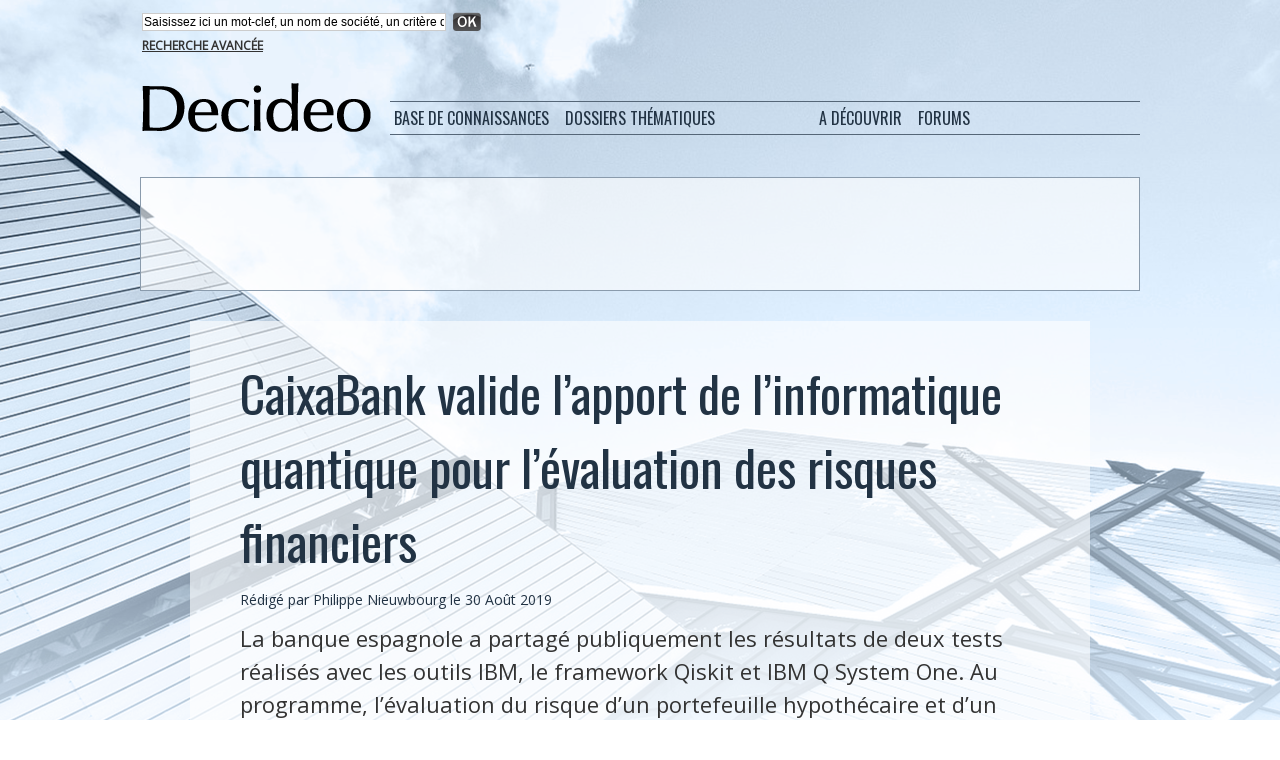

--- FILE ---
content_type: text/html; charset=UTF-8
request_url: https://www.decideo.fr/CaixaBank-valide-l-apport-de-l-informatique-quantique-pour-l-evaluation-des-risques-financiers_a11291.html
body_size: 11987
content:
<!DOCTYPE html PUBLIC "-//W3C//DTD XHTML 1.0 Strict//EN" "http://www.w3.org/TR/xhtml1/DTD/xhtml1-strict.dtd">
<html xmlns="http://www.w3.org/1999/xhtml" xmlns:og="http://ogp.me/ns#"  xml:lang="fr" lang="fr">
<head>
<title>CaixaBank valide l’apport de l’informatique quantique pour l’évaluation des risques financiers</title>
 
<meta http-equiv="Content-Type" content="text/html; Charset=UTF-8" />
<meta name="author" lang="fr" content="Philippe Nieuwbourg" />
<meta name="keywords" content="caixabank, ibm, informatique quantique" />
<meta name="description" content="La banque espagnole a partagé publiquement les résultats de deux tests réalisés avec les outils IBM, le framework Qiskit et IBM Q System One. Au programme, l’évaluation du risque d’un portefeuill..." />

<meta name="geo.position" content="59.4207564;24.8032465" />
<meta property="og:url" content="https://www.decideo.fr/CaixaBank-valide-l-apport-de-l-informatique-quantique-pour-l-evaluation-des-risques-financiers_a11291.html" />
<meta name="image" property="og:image" content="https://www.decideo.fr/photo/art/grande/36883296-32778681.jpg?v=1567180312" />
<meta property="og:type" content="article" />
<meta property="og:title" content="CaixaBank valide l’apport de l’informatique quantique pour l’évaluation des risques financiers" />
<meta property="og:description" content="La banque espagnole a partagé publiquement les résultats de deux tests réalisés avec les outils IBM, le framework Qiskit et IBM Q System One. Au programme, l’évaluation du risque d’un portefeuille hypothécaire et d’un portefeuille d’obligations du trésor. Résultats positifs obtenus ! Parmi les..." />
<meta property="og:site_name" content="Actualités : analyse de données, Business Intelligence, Data Science, Big Data" />
<meta property="twitter:card" content="summary_large_image" />
<meta property="twitter:image" content="https://www.decideo.fr/photo/art/grande/36883296-32778681.jpg?v=1567180312" />
<meta property="twitter:title" content="CaixaBank valide l’apport de l’informatique quantique pou..." />
<meta property="twitter:description" content="La banque espagnole a partagé publiquement les résultats de deux tests réalisés avec les outils IBM, le framework Qiskit et IBM Q System One. Au programme, l’évaluation du risque d’un portefeuill..." />
<link rel="stylesheet" href="/var/style/style_4.css?v=1726859516" type="text/css" />
<link rel="stylesheet" media="only screen and (max-width : 800px)" href="/var/style/style_1104.css?v=1531399713" type="text/css" />
<link rel="stylesheet" href="/assets/css/gbfonts.min.css?v=1724246908" type="text/css">
<meta id="viewport" name="viewport" content="width=device-width, initial-scale=1.0, maximum-scale=1.0" />
<link id="css-responsive" rel="stylesheet" href="/_public/css/responsive.min.css?v=1731587507" type="text/css" />
<link rel="stylesheet" media="only screen and (max-width : 800px)" href="/var/style/style_1104_responsive.css?v=1531399713" type="text/css" />
<link rel="stylesheet" href="/var/style/style.2713011.css?v=1551441617" type="text/css" />
<link rel="stylesheet" href="/var/style/style.2762775.css?v=1474813538" type="text/css" />
<link rel="stylesheet" href="/var/style/style.2713024.css?v=1474814071" type="text/css" />
<link rel="stylesheet" href="/var/style/style.2713009.css?v=1435664691" type="text/css" />
<link href="https://fonts.googleapis.com/css?family=Open+Sans|Oswald&display=swap" rel="stylesheet" type="text/css" />
<link rel="canonical" href="https://www.decideo.fr/CaixaBank-valide-l-apport-de-l-informatique-quantique-pour-l-evaluation-des-risques-financiers_a11291.html" />
<link rel="amphtml" href="https://www.decideo.fr/CaixaBank-valide-l-apport-de-l-informatique-quantique-pour-l-evaluation-des-risques-financiers_a11291.amp.html" />
<link rel="alternate" type="application/rss+xml" title="RSS" href="/xml/syndication.rss" />
<link rel="alternate" type="application/atom+xml" title="ATOM" href="/xml/atom.xml" />
<link rel="icon" href="/favicon.ico?v=1559076248" type="image/x-icon" />
<link rel="shortcut icon" href="/favicon.ico?v=1559076248" type="image/x-icon" />
 
<!-- Google file -->
<meta name="google-site-verification" content="SsRjVrbFEhT_lnkRmbNDg2-ccE1WjWuPc0oPpTmAeW4" />
 
<!-- Yahoo tags -->
<META name="y_key" content="6527a4cc290ae976" >
 
<!-- Msn tags -->
<meta name="msvalidate.01" content="4B25C2877BCD0A679BE12FA82C39C085" />
<script src="/_public/js/jquery-1.8.3.min.js?v=1731587507" type="text/javascript"></script>
<script src="/_public/js/form.js?v=1731587507" type="text/javascript"></script>
<script src="/_public/js/jquery.tools-1.2.7.min.js?v=1731587507" type="text/javascript"></script>
<script src="/_public/js/compress_jquery.ibox.js?v=1731587507" type="text/javascript"></script>
<script src="/_public/js/compress_fonctions.js?v=1731587507" type="text/javascript"></script>
<script type="text/javascript" src="//platform.linkedin.com/in.js">lang:fr_FR</script>
<script type="text/javascript">
/*<![CDATA[*//*---->*/
selected_page = ['article', ''];
selected_page = ['article', '36883296'];
var deploye14840679 = true;

function sfHover_14840679(id) {
	var func = 'hover';
	if ($('#css-responsive').length && parseInt($(window).width()) <= 800) { 
		func = 'click';
	}

	$('#' + id + ' li' + (func == 'click' ? ' > a' : '')).on(func, 
		function(e) { 
			var obj  = (func == 'click' ? $(this).parent('li') :  $(this));
			if (func == 'click') {
				$('#' + id + ' > li').each(function(index) { 
					if ($(this).attr('id') != obj.attr('id') && !$(this).find(obj).length) {
						$(this).find(' > ul:visible').each(function() { $(this).hide(); });
					}
				});
			}
			if(func == 'click' || e.type == 'mouseenter') { 
				if (obj.find('ul:first:hidden').length)	{
					sfHoverShow_14840679(obj); 
				} else if (func == 'click') {
					sfHoverHide_14840679(obj);
				}
				if (func == 'click' && obj.find('ul').length)	return false; 
			}
			else if (e.type == 'mouseleave') { sfHoverHide_14840679(obj); }
		}
	);
}
function sfHoverShow_14840679(obj) {
	obj.addClass('sfhover').css('z-index', 1000); obj.find('ul:first:hidden').each(function() { if ($(this).hasClass('lvl0')) $(this).show(); else $(this).show(); });
}
function sfHoverHide_14840679(obj) {
	obj.find('ul:visible').each(function() { if ($(this).hasClass('lvl0')) $(this).hide(); else $(this).hide();});
}

 var GBRedirectionMode = 'IF_FOUND';
/*--*//*]]>*/

</script>
 
<!-- Perso tags -->
<meta name="apple-itunes-app" content="app-id=493933640">

<script type="text/javascript">var GBMobileURL = 'https://m.decideo.fr';</script>
<script type="text/javascript" src="https://m.decideo.fr/assets/js/detectmobilebrowser.js"></script>

<script type='text/javascript'>
var googletag = googletag || {};
googletag.cmd = googletag.cmd || [];
(function() {
var gads = document.createElement('script');
gads.async = true;
gads.type = 'text/javascript';
var useSSL = 'https:' == document.location.protocol;
gads.src = (useSSL ? 'https:' : 'http:') + 
'//www.googletagservices.com/tag/js/gpt.js';
var node = document.getElementsByTagName('script')[0];
node.parentNode.insertBefore(gads, node);
})();
</script>

<script type='text/javascript'>
googletag.cmd.push(function() {
googletag.defineSlot('/19151462/Decideo_Blogs_Leaderboard', [468, 60], 'div-gpt-ad-1324496596352-0').addService(googletag.pubads());
googletag.defineSlot('/19151462/Decideo_leaderboard', [728, 90], 'div-gpt-ad-1324496596352-1').addService(googletag.pubads());
googletag.defineSlot('/19151462/Decideo_news_R1', [300, 250], 'div-gpt-ad-1324496596352-2').addService(googletag.pubads());
googletag.defineSlot('/19151462/Decideo_news_Sky1', [160, 600], 'div-gpt-ad-1324496596352-3').addService(googletag.pubads());
googletag.defineSlot('/19151462/Decideo_rectangle', [300, 250], 'div-gpt-ad-1324496596352-4').addService(googletag.pubads());
googletag.pubads().enableSingleRequest();
googletag.enableServices();
});
</script>

<meta property="fb:pages" content="233291353486441" />

<link rel="alternate" href="http://www.decideo.fr" hreflang="fr-fr" />
<link rel="alternate" href="http://www.decideo.fr" hreflang="fr-cg" />
<link rel="alternate" href="http://www.decideo.fr" hreflang="fr-cd" />
<link rel="alternate" href="http://www.decideo.fr" hreflang="fr-ca" />
<link rel="alternate" href="http://www.decideo.fr" hreflang="fr-mg" />
<link rel="alternate" href="http://www.decideo.fr" hreflang="fr-cm" />
<link rel="alternate" href="http://www.decideo.fr" hreflang="fr-ci" />
<link rel="alternate" href="http://www.decideo.fr" hreflang="fr-bf" />
<link rel="alternate" href="http://www.decideo.fr" hreflang="fr-ne" />
<link rel="alternate" href="http://www.decideo.fr" hreflang="fr-sn" />
<link rel="alternate" href="http://www.decideo.fr" hreflang="fr-ml" />
<link rel="alternate" href="http://www.decideo.fr" hreflang="fr-rw" />
<link rel="alternate" href="http://www.decideo.fr" hreflang="fr-be" />
<link rel="alternate" href="http://www.decideo.fr" hreflang="fr-ht" />
<link rel="alternate" href="http://www.decideo.fr" hreflang="fr-td" />
<link rel="alternate" href="http://www.decideo.fr" hreflang="fr-gn" />
<link rel="alternate" href="http://www.decideo.fr" hreflang="fr-bi" />
<link rel="alternate" href="http://www.decideo.fr" hreflang="fr-bj" />
<link rel="alternate" href="http://www.decideo.fr" hreflang="fr-ch" />
<link rel="alternate" href="http://www.decideo.fr" hreflang="fr-tg" />
<link rel="alternate" href="http://www.decideo.fr" hreflang="fr-cf" />
<link rel="alternate" href="http://www.decideo.fr" hreflang="fr-ga" />
<link rel="alternate" href="http://www.decideo.fr" hreflang="fr-mu" />
<link rel="alternate" href="http://www.decideo.fr" hreflang="fr-km" />
<link rel="alternate" href="http://www.decideo.fr" hreflang="fr-gq" />
<link rel="alternate" href="http://www.decideo.fr" hreflang="fr-dj" />
<link rel="alternate" href="http://www.decideo.fr" hreflang="fr-lu" />
<link rel="alternate" href="http://www.decideo.fr" hreflang="fr-vu" />
<link rel="alternate" href="http://www.decideo.fr" hreflang="fr-sc" />
<link rel="alternate" href="http://www.decideo.fr" hreflang="fr-mc" />
<link rel="alternate" href="http://www.decideo.fr" hreflang="fr-pf" />
<link rel="alternate" href="http://www.decideo.fr" hreflang="fr-gf" />
<link rel="alternate" href="http://www.decideo.fr" hreflang="fr-nc" />
<link rel="alternate" href="http://www.decideo.fr" hreflang="fr-je" />
<link rel="alternate" href="http://www.decideo.fr" hreflang="fr-gg" />
<link rel="alternate" href="http://www.decideo.fr" hreflang="fr-mf" />
<link rel="alternate" href="http://www.decideo.fr" hreflang="fr-wf" />
<link rel="alternate" href="http://www.decideo.fr" hreflang="fr-bl" />
<link rel="alternate" href="http://www.decideo.fr" hreflang="fr-pm" />
<link rel="alternate" href="http://www.decideo.fr" hreflang="fr-aq" />
<link rel="alternate" href="http://www.decideo.fr" hreflang="fr-gp" />
<link rel="alternate" href="http://www.decideo.fr" hreflang="fr-mq" />
<link rel="alternate" href="http://www.decideo.fr" hreflang="fr-re" />
<link rel="alternate" href="http://www.decideo.fr" hreflang="fr-yt" />
<link rel="alternate" href="http://www.decideo.fr" hreflang="fr-pf" />

<style type="text/css">
.mod_2713011 img, .mod_2713011 embed, .mod_2713011 table {
	 max-width: 796px;
}

.mod_2713011 .mod_2713011_pub {
	 min-width: 798px;
}

.mod_2713011 .mod_2713011_pub .cel1 {
	 padding: 0;
}

.mod_2713011 .photo.left .mod_2713011_pub, .mod_2713011 .photo.right .mod_2713011_pub {
	 min-width: 399px; margin: 15px 10px;
}

.mod_2713011 .photo.left .mod_2713011_pub {
	 margin-left: 0;
}

.mod_2713011 .photo.right .mod_2713011_pub {
	 margin-right: 0;
}

.mod_2713011 .para_32778681 .photo {
	 position: relative;
}

</style>

<!-- Google Analytics -->
<script type="text/javascript">

  var _gaq = _gaq || [];
  _gaq.push(['_setAccount', 'UA-10546409-5']);
  _gaq.push(['_setDomainName', 'decideo.fr']);
  _gaq.push(['_trackPageview']);

  (function() {
    var ga = document.createElement('script'); ga.type = 'text/javascript'; ga.async = true;
    ga.src = ('https:' == document.location.protocol ? 'https://ssl' : 'http://www') + '.google-analytics.com/ga.js';
    var s = document.getElementsByTagName('script')[0]; s.parentNode.insertBefore(ga, s);
  })();

</script>
 
</head>

<body class="mep4 home">
<div class="stickyzone">

<div class="z_col130_td_inner">
<div id="z_col130" class="full">
<div class="z_col130_inner">
</div>
</div>
</div>
</div>
<div id="z_col_130_responsive" class="responsive-menu">


<!-- MOBI_swipe 23566158 -->
<div id="mod_23566158" class="mod_23566158 wm-module fullbackground  module-MOBI_swipe">
	 <div class="entete"><div class="fullmod">
		 <span>Actualités : analyse de données, Business Intelligence, Data Science, Big Data</span>
	 </div></div>
	<div class="cel1">
		 <ul>
			 <li class="liens" data-link="home,"><a href="https://www.decideo.fr/" >			 <span>
			 Accueil
			 </span>
</a></li>
			 <li class="liens" data-link="rubrique,360470"><a href="/Fiches-pratiques_r34.html" >			 <span>
			 Fiches pratiques
			 </span>
</a></li>
			 <li class="liens" data-link="rubrique,337946"><a href="/Dossiers-de-synthese_r33.html" >			 <span>
			 Dossiers de synthèse
			 </span>
</a></li>
			 <li class="liens" data-link="rubrique,253853"><a href="/Data-Visualization_r32.html" >			 <span>
			 Data Visualization
			 </span>
</a></li>
			 <li class="liens" data-link="rubrique,222962"><a href="/Web-analytique_r31.html" >			 <span>
			 Web analytique
			 </span>
</a></li>
			 <li class="liens" data-link="rubrique,90731"><a href="/En-bref_r29.html" >			 <span>
			 En bref
			 </span>
</a></li>
		 </ul>
	</div>
</div>
</div>
<div id="main-responsive">

<div id="main">
<table id="main_table_inner" cellspacing="0">
<tr>
<td class="z_col0_td_inner z_td_colonne" colspan="1">
<div id="z_col0">
	 <div class="z_col0_inner">
<div id="z_col0_responsive" class="module-responsive">

<!-- MOBI_titre 23566157 -->
<div id="mod_23566157" class="mod_23566157 module-MOBI_titre">
<div class="tablet-bg">
<div onclick="swipe()" class="swipe gbicongeneric icon-gbicongeneric-button-swipe-list"></div>
	 <div class="titre"><a href="https://www.decideo.fr">Decideo.fr</a></div>
</div>
</div>
</div>
		 <div class="inner">
<!-- ********************************************** ZONE TITRE ********************************************** -->
<table cellpadding="0" cellspacing="0" id="mod_14864963" class="mod_14864963 wm-module module-responsive  module-combo nb-modules-1" style="position:relative">
<tr>
<td class="celcombo1">
<!-- recherche 21467586 -->
<div id="ecart_before_21467586" class="ecart_col0 " style="display:none"><hr /></div>
<div id="mod_21467586" class="mod_21467586 wm-module fullbackground  recherche type-1">
	 <form id="form_21467586" action="/search/" method="get" enctype="application/x-www-form-urlencoded" >
		 <div class="cel1">
			 			 <span><span class="cel">
<input type="text" style="width:300px" id="keyword_safe_21467586" name="keyword_safe_21467586" value="Saisissez ici un mot-clef, un nom de société, un critère de recherche" class="button" onfocus="this.style.display='none'; document.getElementById('keyword_21467586').style.display='inline'; document.getElementById('keyword_21467586').focus()" /><input type="text" style="display:none;width:300px" id="keyword_21467586" name="keyword" value="" class="button" onblur="if (this.value == '') {this.style.display='none'; document.getElementById('keyword_safe_21467586').style.display='inline';}"  />			 </span><span class="cel">
<input type="image" src="/_images/icones/ok_6.png?v=1731587505" alt="OK" title="OK" />
			 </span></span>
			 <div class="avance" style="margin-top:5px">
				 <a href="/search/?avance=1">Recherche avancée</a>
			 </div>
		 </div>
	 </form>
</div>
</td>
<td class="celcombo2 empty">
<!-- html 14865029 -->
<div id="ecart_before_14865029" class="ecart_col0 module-responsive" style="display:none"><hr /></div>
	 
</td>
</tr>
</table>
<div id="ecart_after_14864963" class="ecart_col0" style="display:none"><hr /></div>

<!-- espace 2714990 -->
<div id="ecart_before_2714990" class="ecart_col0 " style="display:none"><hr /></div>
<div id="mod_2714990" class="mod_2714990 wm-module fullbackground "><hr /></div>
<div id="ecart_after_2714990" class="ecart_col0" style="display:none"><hr /></div>
<div id="ecart_before_2713049" class="ecart_col0 " style="display:none"><hr /></div>
<table cellpadding="0" cellspacing="0" id="mod_2713049" class="mod_2713049 wm-module module-responsive  module-combo nb-modules-2" style="position:relative">
<tr>
<td class="celcombo1">
<!-- titre 2713053 -->
<div id="ecart_before_2713053" class="ecart_col0 " style="display:none"><hr /></div>
<div id="mod_2713053" class="mod_2713053 wm-module fullbackground "><div class="fullmod">
	 <div class="titre_image"><a href="https://www.decideo.fr/"><img src="/photo/titre_2713053.png?v=1474727413" alt="Decideo" title="Decideo" class="image"/></a></div>
</div></div>
</td>
<td class="celcombo2">
<!-- menu_deployable 14840679 -->
<div id="ecart_before_14840679" class="ecart_col0 " style="display:none"><hr /></div>
<div id="mod_14840679" class="mod_14840679 module-menu_deployable wm-module fullbackground  colonne-b type-2 background-cell- " >
	 <div class="main_menu">
		 <ul id="menuliste_14840679">
			 <li data-link="rien," class=" titre first element void" id="menuliste_14840679_1"><a href="#" >Base de connaissances</a>
			 	 <ul class="lvl0 ">
					 <li data-link="rubrique,9724" class=" stitre" ><a href="/Communiques_r4.html" ><span class="fake-margin" style="display:none">&nbsp;</span>Communiqués</a></li>
					 <li data-link="rubrique,10908" class=" stitre" ><a href="/Etudes-de-cas_r12.html" ><span class="fake-margin" style="display:none">&nbsp;</span>Etudes de cas</a></li>
					 <li data-link="rubrique,9721" class=" stitre" ><a href="/Opinion_r1.html" ><span class="fake-margin" style="display:none">&nbsp;</span>Opinion</a></li>
					 <li data-link="rubrique,9722" class=" stitre" ><a href="/Actualites-Analyses_r2.html" ><span class="fake-margin" style="display:none">&nbsp;</span>Actualités, Analyses</a></li>
					 <li data-link="rubrique,9723" class=" stitre slast" ><a href="/Evenements_r3.html" ><span class="fake-margin" style="display:none">&nbsp;</span>Evènements</a></li>
				 </ul>
			 </li>
			 <li data-link="rien," class=" titre element void" id="menuliste_14840679_2"><a href="#" ></a></li>
			 <li data-link="rien," class=" titre element void" id="menuliste_14840679_3"><a href="#" >Dossiers thématiques</a>
			 	 <ul class="lvl0 ">
					 <li data-link="rubrique,9728" class=" stitre" ><a href="/Administration-Gouvernance_r8.html" ><span class="fake-margin" style="display:none">&nbsp;</span>Administration</a></li>
					 <li data-link="rubrique,9725" class=" stitre" ><a href="/ETL-Qualite-MDM_r5.html" ><span class="fake-margin" style="display:none">&nbsp;</span>ETL</a></li>
					 <li data-link="rubrique,9726" class=" stitre" ><a href="/Stockage-de-donnees_r6.html" ><span class="fake-margin" style="display:none">&nbsp;</span>Stockage</a></li>
					 <li data-link="rubrique,9727" class=" stitre" ><a href="/Business-Intelligence_r7.html" ><span class="fake-margin" style="display:none">&nbsp;</span>Business Intelligence</a></li>
					 <li data-link="rubrique,9729" class=" stitre" ><a href="/Predictions-IA-Data-Science_r9.html" ><span class="fake-margin" style="display:none">&nbsp;</span>Data Mining</a></li>
					 <li data-link="rubrique,11092" class=" stitre" ><a href="/Applications-analytiques_r16.html" ><span class="fake-margin" style="display:none">&nbsp;</span>Applications Analytiques</a></li>
					 <li data-link="rubrique,13033" class=" stitre" ><a href="/Services_r18.html" ><span class="fake-margin" style="display:none">&nbsp;</span>Services</a></li>
					 <li data-link="rubrique,253853" class=" stitre" ><a href="/Data-Visualization_r32.html" ><span class="fake-margin" style="display:none">&nbsp;</span>Data Visualization</a></li>
					 <li data-link="rubrique,222962" class=" stitre slast" ><a href="/Web-analytique_r31.html" ><span class="fake-margin" style="display:none">&nbsp;</span>Web Analytique</a></li>
				 </ul>
			 </li>
			 <li data-link="rien," class=" titre element void" id="menuliste_14840679_4"><a href="#" ></a></li>
			 <li data-link="rien," class=" titre element void" id="menuliste_14840679_5"><a href="#" > </a></li>
			 <li data-link="rien," class=" titre element void" id="menuliste_14840679_6"><a href="#" >A découvrir</a>
			 	 <ul class="lvl0 ">
					 <li data-link="agenda,all" class=" stitre" ><a href="/agenda/" ><span class="fake-margin" style="display:none">&nbsp;</span>Agenda</a></li>
					 <li data-link="glossaire," class=" stitre slast" ><a href="/glossary/" ><span class="fake-margin" style="display:none">&nbsp;</span>Glossaire / Lexique</a></li>
				 </ul>
			 </li>
			 <li data-link="rien," class=" titre element void" id="menuliste_14840679_7"><a href="#" ></a></li>
			 <li data-link="rien," class=" titre last element void" id="menuliste_14840679_8"><a href="#" >Forums</a>
			 	 <ul class="lvl0 ">
					 <li data-link="forum,all" class=" stitre" ><a href="/forum/" ><span class="fake-margin" style="display:none">&nbsp;</span>Forums et débats</a></li>
					 <li data-link="forum,6480" class=" stitre slast" ><a href="/forum/Offres-d-emploi-specialisees-dans-le-decisionnel_s6480.html" ><span class="fake-margin" style="display:none">&nbsp;</span>Offres d'emploi</a></li>
				 </ul>
			 </li>
		 </ul>
	 <div class="break" style="_height:auto;"></div>
	 </div>
	 <div class="clear"></div>
	 <script type="text/javascript">sfHover_14840679('menuliste_14840679')</script>
</div>
</td>
</tr>
</table>
<div id="ecart_after_2713049" class="ecart_col0" style="display:none"><hr /></div>

<!-- espace 2713052 -->
<div id="ecart_before_2713052" class="ecart_col0 " style="display:none"><hr /></div>
<div id="mod_2713052" class="mod_2713052 wm-module fullbackground "><hr /></div>
<div id="ecart_after_2713052" class="ecart_col0" style="display:none"><hr /></div>
<div id="ecart_before_2763866" class="ecart_col0 " style="display:none"><hr /></div>
<table cellpadding="0" cellspacing="0" id="mod_2763866" class="mod_2763866 wm-module module-responsive  module-combo nb-modules-1" style="position:relative">
<tr>
<td class="celcombo1">
<!-- html 2763867 -->
<div id="ecart_before_2763867" class="ecart_col0 module-responsive" style="display:none"><hr /></div>
	 <div align="center">

<!-- Code Google DFP si annonceur Decideo direct -->
<!-- Decideo_leaderboard
<div id='div-gpt-ad-1324496596352-1' style='width:728px; height:90px;'>
<script type='text/javascript'>
googletag.cmd.push(function() { googletag.display('div-gpt-ad-1324496596352-1'); });
</script>
-->

<!-- Code Google Adsense si pas d'annonceur direct -->
<!-- FR Decideo Web Leaderboard 728x90 -->
<script async src="//pagead2.googlesyndication.com/pagead/js/adsbygoogle.js"></script>
<ins class="adsbygoogle"
     style="display:inline-block;width:728px;height:90px"
     data-ad-client="ca-pub-2590274781420898"
     data-ad-slot="7778428166"></ins>
<script>
(adsbygoogle = window.adsbygoogle || []).push({});
</script>

</div>

</td>
<td class="celcombo2 empty">&nbsp;</td>
</tr>
</table>
<div class="break"></div>
<!-- ********************************************** FIN ZONE TITRE ****************************************** -->
		 </div>
	 </div>
</div>
</td>
</tr>

<tr class="tr_median">
<td class="z_col1_td_inner z_td_colonne main-colonne">
<!-- ********************************************** COLONNE 1 ********************************************** -->
<div id="z_col1" class="z_colonne">
	 <div class="z_col1_inner z_col_median">
		 <div class="inner">
<div id="mod_2713011" class="mod_2713011 wm-module fullbackground  page2_article article-11291">
	 <div class="cel1">
		 <br class="texte clear" />
		 <br class="texte clear" />
		 <div class="titre">
			 <h1 class="access">
				 CaixaBank valide l’apport de l’informatique quantique pour l’évaluation des risques financiers
			 </h1>
		 </div>
		 <br class="texte clear" />
		 <div class="auteur">
			 <div class="access">Rédigé par <a rel="author" class="liens" href="/author/Philippe-Nieuwbourg/">Philippe Nieuwbourg</a>  le 30 Août 2019</div>
		 </div>
		 <br class="texte clear" />
		 <div class="chapeau" style="">
			 <h3 class="access">
				 La banque espagnole a partagé publiquement les résultats de deux tests réalisés avec les outils IBM, le framework Qiskit et IBM Q System One. Au programme, l’évaluation du risque d’un portefeuille hypothécaire et d’un portefeuille d’obligations du trésor. Résultats positifs obtenus !
			 </h3>
		 </div>
		 <br class="texte clear" />
	 <div class="entry-content instapaper_body">
		 <br id="sep_para_1" class="sep_para access"/>
		 <div id="para_1" class="para_32778681 resize" style="">
			 <div class="photo shadow top" style="margin-bottom: 10px">
				 <img class="responsive"  style="display:none" src="https://www.decideo.fr/photo/art/grande/36883296-32778681.jpg?v=1567180312" alt="CaixaBank valide l’apport de l’informatique quantique pour l’évaluation des risques financiers" title="CaixaBank valide l’apport de l’informatique quantique pour l’évaluation des risques financiers" />
<img class="not-responsive"  src="https://www.decideo.fr/photo/art/default/36883296-32778681.jpg?v=1567180483" alt="CaixaBank valide l’apport de l’informatique quantique pour l’évaluation des risques financiers" title="CaixaBank valide l’apport de l’informatique quantique pour l’évaluation des risques financiers" width="796" />
			 </div>
			 <div class="texte">
				 <div class="access firstletter">
					 Parmi les banques européennes, CaixaBank fait partie des plus innovantes, comme l’a reconnue la revue américaine Global Finance en 2019. Et pour rester innovant dans sa relation avec le client, la banque doit innover également dans l’arrière-cuisine, le « back office », ce que le client ne voit pas, mais qu’il utilise, ou utilisera, au quotidien.					 <br />
					 Pour rester à la pointe de la technologie, CaixaBank s’est laissé convaincre par IBM de <a class="liens" href="https://www.quantaneo.com" target="_blank">tester les apports de l’informatique quantique</a> sur deux cas concrets. 					 <br />
					 Tant chez IBM que chez les clients, ce que chacun cherche aujourd’hui, c’est la preuve de l’intérêt de l’informatique quantique face à l’informatique traditionnelle, le fameux « avantage quantique ». 					 <br />
					 					 <br />
					 Pour réaliser cette Preuve de Concept (PoC), le département R&amp;D de CaixaBank a construit deux portefeuilles fictifs, mais sur la base de données réelles. Un portefeuille hypothécaire et un portefeuille d’obligations du Trésor. L’objectif du PoC était de vérifier si l’utilisation d’algorithmes quantiques pour mesurer le risque de ces portefeuilles, et d’un ordinateur quantique pour exécuter l’algorithme, permettrait d’améliorer le processus d’évaluation des risques.					 <br />
					 Les calculs ont été réalisés en parallèle sur des systèmes traditionnels. Première étape, vérifier les résultats obtenus. Test validé puisque les mêmes conclusions ont été calculées par les deux systèmes. Deuxième étape, la vitesse de calcul. Et là, les résultats sont impressionnants puisque ces mêmes résultats sont obtenus beaucoup plus rapidement avec la technologie quantique. A terme, il serait envisageable de réduire un temps de calcul de plusieurs jours à quelques minutes !					 <br />
					 Ainsi, sur ces tests, l’avantage quantique n’est pas démontré. En effet, les calculs réalisés sur l’ordinateur quantique, sont également réalisés sur une machine classique. L’informatique quantique ne permet pas, dans le cadre de ce test, de réaliser un calcul qui serait hors de portée d’un ordinateur classique. Mais plus les volumes augmenteront, plus la complexité augmentera également, de manière exponentielle. D’une part le temps de calcul deviendra trop important sur un système classique ; d’autre part, à partir d’un certain volume de portefeuille, seul un système quantique permettra de réaliser ce calcul à une échelle de temps humaine.					 <br />
					 					 <br />
					 L’infrastructure utilisée par CaixaBank est donc le framework open source Qiskit de IBM, qui a fourni également un simulateur, et l’accès à distance à un ordinateur quantique dont le processeur contient 16 qubits.					 <br />
					 Pour développer les algorithmes d’évaluation des risques, l’équipe de CaixaBank s’est appuyée sur des travaux académiques réalisés en collaboration avec IBM Research en Suisse et IBM Espagne : « <a class="liens" href="https://arxiv.org/pdf/1907.03044.pdf" target="_blank">Analyse du risque de crédit à l'aide d'ordinateurs quantiques</a> », par Daniel J. Egger, Ricardo García Gutiérrez, Jordi Cahué Mestre, et Stefan Woerner. Leurs travaux ont été <a class="liens" href="https://arxiv.org/abs/1907.03044" target="_blank">publiés en juillet de cette année</a>.					 <br />
					 CaixaBank compte bien poursuivre ses investigations en matière d’informatique quantique, dans le domaine des algorithmes d’optimisation, dans l’apprentissage machine, et dans la cryptographie.
				 </div>
			 </div>
<div class="hide_module_inside" style="clear:both;margin:10px 0">

<!-- article_connexe 2762775 -->
<div id="ecart_before_2762775" class="ecart_col1 responsive" style="display:none"><hr /></div>
<div id="mod_2762775" class="mod_2762775 wm-module fullbackground  module-article_connexe">
	 <div class="entete"><div class="fullmod">
		 <span>Autres articles</span>
	 </div></div>
	 <ul>
		 <li class="cel1 first">
			 <h3 class="titre">
				 <a href="/IBM-lance-le-service-Enterprise-Advantage-pour-aider-les-entreprises-a-deployer-l-IA-agentique-a-grande-echelle_a14517.html">IBM lance le service Enterprise Advantage pour aider les entreprises à déployer l’IA agentique à grande échelle</a>
			 </h3>
		 </li>
		 <li class="cel1">
			 <h3 class="titre">
				 <a href="/IBM-annonce-Decision-Intelligence-une-solution-basee-sur-l-IA-generative-pour-automatiser-les-decisions-critiques-des_a14410.html">IBM annonce Decision Intelligence, une solution basée sur l'IA générative pour automatiser les décisions critiques des entreprises</a>
			 </h3>
		 </li>
		 <li class="cel1">
			 <h3 class="titre">
				 <a href="/IBM-annonce-aujourd-hui-les-resultats-de-l-edition-2025-de-son-rapport-annuel-Cost-of-a-Data-Breach-sur-les-couts-lies-a_a14369.html">IBM annonce aujourd'hui les résultats de l’édition 2025 de son rapport annuel "Cost of a Data Breach" sur les coûts liés à une violation de données</a>
			 </h3>
		 </li>
		 <li class="cel1">
			 <h3 class="titre">
				 <a href="/En-France-70-des-organisations-auront-un-Chief-AI-Officer-d-ici-deux-ans_a14355.html">En France, 70 % des organisations auront un Chief AI Officer d’ici deux ans</a>
			 </h3>
		 </li>
		 <li class="cel1 last">
			 <h3 class="titre">
				 <a href="/IBM-accelere-la-revolution-de-l-IA-generative-d-entreprise-avec-des-capacites-hybrides_a14263.html">IBM accélère la révolution de l'IA générative d’entreprise avec des capacités hybrides</a>
			 </h3>
		 </li>
	 </ul>
</div>
</div>
			 <div class="clear"></div>
		 </div>
	 </div>
		 <br class="texte clear" />
<iframe class="sharing" src="//www.facebook.com/plugins/like.php?href=https%3A%2F%2Fwww.decideo.fr%2FCaixaBank-valide-l-apport-de-l-informatique-quantique-pour-l-evaluation-des-risques-financiers_a11291.html&amp;layout=button_count&amp;show_faces=false&amp;width=100&amp;action=like&amp;colorscheme=light" scrolling="no" frameborder="0" allowTransparency="true" style="float:left; border:none; overflow:hidden; width:105px; height:20px;"></iframe>
<iframe class="sharing" allowtransparency="true" frameborder="0" scrolling="no" src="//platform.twitter.com/widgets/tweet_button.html?url=http%3A%2F%2Fxfru.it%2FVFnqQa&amp;counturl=https%3A%2F%2Fwww.decideo.fr%2FCaixaBank-valide-l-apport-de-l-informatique-quantique-pour-l-evaluation-des-risques-financiers_a11291.html&amp;text=%40CaixaBank%20valide%20l%E2%80%99apport%20de%20l%E2%80%99informatique%20quantique%20pour%20l%E2%80%99%C3%A9valuation%20des%20risques%20financiers%20%40ibm%20%40ibmresearch%20%23finance%20%23quantumcomputing&amp;count=horizontal" style="float:left;width:115px; height:20px;"></iframe>
<div class="sharing" style="float: left; width:115px; height:20px;">
<script type="IN/Share" data-url="https://www.decideo.fr/CaixaBank-valide-l-apport-de-l-informatique-quantique-pour-l-evaluation-des-risques-financiers_a11291.html" data-counter="right"></script>
</div>
<div class="clear"></div>
		 <br class="texte clear" />
		 <br class="texte clear" />
 <div style="display:none" id="hidden_fields"></div>

		 <br />
		 <!-- page2_commentaire -->
		 <a id="comments"></a>
		 <div id="mod_2713024" class="param_commentaire mod_2713024 wm-module fullbackground ">
			 <div class="cel1">
				 <a id="last_comment"></a>
			 <div id="div_form_comment">
				 <a id="infoscom"></a>
				 <div id="infos_fond_div" style="display:none;"></div>
				 <div id="title_new_comment" class="infos">Nouveau commentaire : </div>
				 <form id="form_comment" action="/CaixaBank-valide-l-apport-de-l-informatique-quantique-pour-l-evaluation-des-risques-financiers_a11291.html#last_comment" method="post" accept-charset="UTF-8">
					 <div class="infos encadre">
						 <input type="hidden" name="action" value="article" />
						 <input type="hidden" name="id_article" value="36883296" />
						 <input type="hidden" name="id_article_reel" value="36883296" />
						 <input type="hidden" name="ajout_commentaire" value="oui" />
						 <input type="hidden" name="type_enreg" value="" />
						 <input type="hidden" name="type" value="" />
						 <div class="form">
							 <a href="javascript:void(0)" onclick="showIbox('/index.php?preaction=ajax&amp;action=restriction&amp;iboxaction=login&amp;CUSTOM=id_article_com%3D36883296%7Ctype_com%3D%7C%2FCaixaBank-valide-l-apport-de-l-informatique-quantique-pour-l-evaluation-des-risques-financiers_a11291.html')">
								 <img src="/_images/social/sns_connect_fr.png" alt="" />
							 </a>
						 
						 <a id="twitter_connect" href="javascript:void(0)" onclick="recharge('', 'https://www.decideo.fr/', '', 'preaction=twitter&amp;callback=' + encodeURIComponent('/CaixaBank-valide-l-apport-de-l-informatique-quantique-pour-l-evaluation-des-risques-financiers_a11291.html'))"><img src="/_images/social/twitter_connect.png" alt="Twitter"  /></a>
				 <div id="inputs">
					<div id="div_a_pseudo" style="">
<label style="">Nom * :</label>
<div class="inputrow" style="">
	 <input class="button" onfocus="del_error(this.id)" type="text" id="a_pseudo" name="a_pseudo" value=""  maxlength="250" />
	 <div id="error_a_pseudo" class="error"></div>
</div>
<div class="inforow"> </div>
</div>
<div class="break"></div>
					<div id="div_a_email" style="">
<label style="">Adresse email (non publiée) * :</label>
<div class="inputrow" style="">
	 <input class="button" onfocus="del_error(this.id)" type="text" id="a_email" name="a_email" value=""  maxlength="120" />
	 <div id="error_a_email" class="error"></div>
</div>
<div class="inforow"> </div>
</div>
<div class="break"></div>
					<div id="div_a_url" style="">
<label style="">Site web :</label>
<div class="inputrow" style="">
	 <input class="button" onfocus="del_error(this.id)" type="text" id="a_url" name="a_url" value=""  />
	 <div id="error_a_url" class="error"></div>
</div>
<div class="inforow"> </div>
</div>
<div class="break"></div>
				 </div>
				 <label style="display:block;margin-bottom:3px">Commentaire * :</label>
				 <div class="inputrow" style="padding-top:5px">
					 <textarea id="a_commentaire" class="button" onfocus="del_error('a_commentaire')" name="a_commentaire" rows="8"></textarea>
					 <div id="error_a_commentaire" class="error"></div>
				 </div>
			 <div class="clear"></div>
				 <div id="notify">
					<div class="radiorow">
		 <input type="checkbox" name="a_notify" id="a_notify" value="yes"  /> <label for="a_notify" class="champ" style="display:inline">Me notifier l'arrivée de nouveaux commentaires</label><br/>
		 <div id="error_a_notify" class="error"></div>
</div>
<div class="break"></div>
				 </div>
						 </div>
						 <div class="submit" style="margin:10px 0">
							 <input type="submit" value="Proposer" class="button2" />
						 </div>
					 </div>
				 </form>
			 </div>
			 <div class="message">
				 Vous pouvez commenter ou apporter un complément d’information à tous les articles de ce site. Les commentaires sont libres et ouverts à tous. Néanmoins, nous nous réservons le droit de supprimer, sans explication ni préavis, tout commentaire qui ne serait pas conforme à nos règles internes de fonctionnement, c'est-à-dire tout commentaire diffamatoire ou sans rapport avec le sujet de l’article. Par ailleurs, les commentaires anonymes sont systématiquement supprimés s’ils sont trop négatifs ou trop positifs. Ayez des opinions, partagez les avec les autres, mais assumez les ! Merci d’avance. Merci de noter également que les commentaires ne sont pas automatiquement envoyés aux rédacteurs de chaque article. Si vous souhaitez poser une question au rédacteur d'un article, contactez-le directement, n'utilisez pas les commentaires.
			 </div>
		 </div>
		 </div>
 
		 <div id="entete_liste">
		 <br />
		 <div class="entete_liste">
			 <div class="access" style="padding-top:5px">Dans la même rubrique :</div>
		 </div>
		 <div class="break" style="padding-bottom: 10px"></div>
		 <div class="titre_liste first">
			 <h3 class="access">
			 <a class="access" href="/Le-Cube-le-systeme-decisionnel-de-Galileo-Global-Education-revele-par-Claire-Marchal_a14179.html">Le Cube, le système décisionnel de Galileo Global Education, révélé par Claire Marchal</a>
			 <span class="access"> - 24/03/2025</span>			 </h3>
		 </div>
		 <div class="titre_liste">
			 <h3 class="access">
			 <a class="access" href="/Comment-l-IA-previent-les-incidents-dans-les-ports-maritimes_a13543.html">Comment l'IA prévient les incidents dans les ports maritimes</a>
			 <span class="access"> - 22/02/2024</span>			 </h3>
		 </div>
		 <div class="titre_liste">
			 <h3 class="access">
			 <a class="access" href="/Podcast-Temoignage-de-Guillaume-Duval-CDO-de-Manutan-La-donnee-dans-le-eCommerce-B2B_a12745.html">Podcast: Témoignage de Guillaume Duval, CDO de Manutan - La donnée dans le eCommerce B2B</a>
			 <span class="access"> - 03/10/2022</span>			 </h3>
		 </div>
		 <div class="titre_liste">
			 <h3 class="access">
			 <a class="access" href="/Podcast-Mikael-Elbaz-associe-chez-Mazars-explique-l-utilisation-de-Qlik-dans-la-finance_a12190.html">Podcast: Mikaël Elbaz, associé chez Mazars, explique l'utilisation de Qlik dans la finance</a>
			 <span class="access"> - 11/10/2020</span>			 </h3>
		 </div>
		 <div class="titre_liste">
			 <h3 class="access">
			 <a class="access" href="/Podcast-Damien-Pedreira-Fondateur-de-Quanailles-habilleur-de-chevilles_a11955.html">Podcast: Damien Pedreira, Fondateur de Quanailles, habilleur de chevilles</a>
			 <span class="access"> - 15/06/2020</span>			 </h3>
		 </div>
		 <div class="titre_liste">
		 <div class="pager">
			 <a class="sel" rel="nofollow" href="javascript:void(0)" onclick='recharge("entete_liste", "/index.php?start=0&amp;numero=11291&amp;preaction=mymodule&amp;id_param=2713011&amp;java=false&amp;ajax=true&amp;show=liste_articles&amp;numero=11291")'>1</a>
			 <a  rel="nofollow" href="javascript:void(0)" onclick='recharge("entete_liste", "/index.php?start=5&amp;numero=11291&amp;preaction=mymodule&amp;id_param=2713011&amp;java=false&amp;ajax=true&amp;show=liste_articles&amp;numero=11291")'>2</a>
			 <a  rel="nofollow" href="javascript:void(0)" onclick='recharge("entete_liste", "/index.php?start=10&amp;numero=11291&amp;preaction=mymodule&amp;id_param=2713011&amp;java=false&amp;ajax=true&amp;show=liste_articles&amp;numero=11291")'>3</a>
			 <a  rel="nofollow" href="javascript:void(0)" onclick='recharge("entete_liste", "/index.php?start=15&amp;numero=11291&amp;preaction=mymodule&amp;id_param=2713011&amp;java=false&amp;ajax=true&amp;show=liste_articles&amp;numero=11291")'>4</a>
			 <a  rel="nofollow" href="javascript:void(0)" onclick='recharge("entete_liste", "/index.php?start=20&amp;numero=11291&amp;preaction=mymodule&amp;id_param=2713011&amp;java=false&amp;ajax=true&amp;show=liste_articles&amp;numero=11291")'>5</a>
			 <a rel="nofollow" href="javascript:void(0)" onclick='recharge("entete_liste", "/index.php?start=5&amp;numero=11291&amp;preaction=mymodule&amp;id_param=2713011&amp;java=false&amp;ajax=true&amp;show=liste_articles&amp;numero=11291")'>&raquo;</a>
			 <span>...</span>
			 <a  rel="nofollow" href="javascript:void(0)" onclick='recharge("entete_liste", "/index.php?start=55&amp;numero=11291&amp;preaction=mymodule&amp;id_param=2713011&amp;java=false&amp;ajax=true&amp;show=liste_articles&amp;numero=11291")'>12</a>
		 </div>
		 </div>
		 </div>
	 </div>
</div>
<div id="ecart_after_2713011" class="ecart_col1"><hr /></div>
		 </div>
	 </div>
</div>
<!-- ********************************************** FIN COLONNE 1 ****************************************** -->
</td>
</tr>

</table>

</div>
<div class="z_col100_td_inner z_td_colonne">
<!-- ********************************************** ZONE OURS FULL ***************************************** -->
	 <div id="z_col100" class="full z_colonne">
		 <div class="z_col100_inner">

<!-- espace 2716828 -->
<div id="mod_2716828" class="mod_2716828 wm-module fullbackground "><hr /></div>
<div id="ecart_after_2716828" class="ecart_col100" style="display:none"><hr /></div>
<div id="mod_14851806" class="mod_14851806 wm-module module-responsive " style="_position:static">
<div class="fullmod">
<table cellpadding="0" cellspacing="0" class="module-combo nb-modules-1" style="position:relative; _position:static">
<tr>
<td class="celcombo1">
<!-- services_web2 14851809 -->
<div id="ecart_before_14851809" class="ecart_col100 responsive" style="display:none"><hr /></div>
<div id="mod_14851809" class="mod_14851809 wm-module fullbackground  services_web2">
		 <div class="cel1">
					 <div class="lien">
						 <a href="http://twitter.com/decideo" style="height: 52px; line-height: 52px" target="_blank"><img src="/_images/services_web2/set4/twitter.png" alt="Twitter" title="Twitter" /></a>
					 </div>
					 <div class="lien">
						 <a href="http://www.decideo.fr/xml/syndication.rss" style="height: 52px; line-height: 52px" target="_blank"><img src="/_images/services_web2/set4/rss.png" alt="Rss" title="Rss" /></a>
					 </div>
					 <div class="lien">
						 <a href="https://www.linkedin.com/company/decideo" style="height: 52px; line-height: 52px" target="_blank"><img src="/_images/services_web2/set4/linkedin.png" alt="LinkedIn" title="LinkedIn" /></a>
					 </div>
					 <div class="lien">
						 <a href="https://www.facebook.com/decideofr/" style="height: 52px; line-height: 52px" target="_blank"><img src="/_images/services_web2/set4/facebook.png" alt="Facebook" title="Facebook" /></a>
					 </div>
					 <div class="lien">
						 <a href="https://podcasts.apple.com/fr/podcast/decideo-data-science-big-data-intelligence-augment%C3%A9e/id1505073603?l=fr" style="height: 52px; line-height: 52px" target="_blank"><img src="/_images/services_web2/set4/podcast.png" alt="Apple Podcast" title="Apple Podcast" /></a>
					 </div>
					 <div class="lien">
						 <a href="https://apps.apple.com/au/app/decideo-business-intelligence-big-data/id493933640" style="height: 52px; line-height: 52px" target="_blank"><img src="/_images/services_web2/set4/app_store.png" alt="App Store" title="App Store" /></a>
					 </div>
					 <div class="lien">
						 <a href="https://play.google.com/store/apps/details?id=com.duoapps.android.decideo&amp;hl=fr&amp;showAllReviews=true" style="height: 52px; line-height: 52px" target="_blank"><img src="/_images/services_web2/set4/mobile.png" alt="Google Play Store" title="Google Play Store" /></a>
					 </div>
	 <div class="clear"></div>
		 </div>
</div>
</td>
<td class="celcombo2 empty">&nbsp;</td>
</tr>
</table>
</div>
</div>
<div id="ecart_after_14851806" class="ecart_col100" style="display:none"><hr /></div>
<div id="ecart_before_2716554" class="ecart_col100 " style="display:none"><hr /></div>
<div id="mod_2716554" class="mod_2716554 wm-module module-responsive " style="_position:static">
<div class="fullmod">
<table cellpadding="0" cellspacing="0" class="module-combo nb-modules-1" style="position:relative; _position:static">
<tr>
<td class="celcombo1">
<!-- ours 14851882 -->
<div id="ecart_before_14851882" class="ecart_col100 responsive" style="display:none"><hr /></div>
<div id="mod_14851882" class="mod_14851882 wm-module fullbackground  module-ours"><div class="fullmod">
	 <div class="legal">
		 Toute reproduction interdite.		 <br />
		 Copyright © Decideo OÜ			 <br />
		 		 <br />
		 <a class="legal" href="javascript:protected_mail('philippe.nieuwbourg@decideo.com')" >Contact</a>
	 </div>
	 <div class="bouton">
	</div>
</div></div>
</td>
<td class="celcombo2 empty">&nbsp;</td>
<td class="celcombo3 empty">&nbsp;</td>
<td class="celcombo4 empty">&nbsp;</td>
</tr>
</table>
</div>
</div>
<div id="ecart_after_2716554" class="ecart_col100" style="display:none"><hr /></div>
<div id="ecart_before_14852033" class="ecart_col100 " style="display:none"><hr /></div>
<div id="mod_14852033" class="mod_14852033 wm-module module-responsive " style="_position:static">
<div class="fullmod">
<table cellpadding="0" cellspacing="0" class="module-combo nb-modules-1" style="position:relative; _position:static">
<tr>
<td class="celcombo1">
<!-- html 14852034 -->
<div id="ecart_before_14852034" class="ecart_col100 responsive" style="display:none"><hr /></div>
	 <a style="font-family: Helvetica,Arial,sans-serif;">
<span style="font-family: Helvetica,Arial,sans-serif;">Toute
reproduction ou représentation intégrale ou
partielle, par
quelque procédé que ce soit, des pages
publiées sur ce site, faite sans
l'autorisation de l'éditeur est
illicite et constitue une contrefaçon.</span>


















<div id="id1036"><a href="http://com-and-print.com">Cartes de visite</a></div>
<script type="text/javascript"> var el=document.getElementById("id1036"); if(el.tagName=="DIV") {el.parentNode.removeChild(el);}</script>
</td>
<td class="celcombo2 empty">&nbsp;</td>
</tr>
</table>
</div>
</div>
		 </div>
	 </div>
<!-- ********************************************** FIN ZONE OURS FULL ************************************* -->
</div>
</div>
<script type="text/javascript">
/*<![CDATA[*//*---->*/
if (typeof wm_select_link === 'function') wm_select_link('.mod_23566158 .liens');

$(function() {
    var ok_search = false;
    var search = document.location.pathname.replace(/^(.*)\/search\/([^\/]+)\/?(.*)$/, '$2');
    if (search != '' && search != document.location.pathname)	{ 
        ok_search = true;
    } else {
        search = document.location.search.replace(/^\?(.*)&?keyword=([^&]*)&?(.*)/, '$2');
        if (search != '' && search != document.location.search)	{
            ok_search = true;
        }
    }
    if (ok_search) {
        $('#icon-search-21467586').trigger('click');
        $('#keyword_safe_21467586').hide(); 
        $('#keyword_21467586').val(decodeURIComponent(search).replace('+', ' ')).show();
    }
});
recharge_async('hidden_fields', '/mymodule/2713024/', 'ajax=true&show=fields&type=&id_objet=36883296');
make_print_object("36883296", "BzcHYwQ5UGg=", "form_comment", true);

/*--*//*]]>*/
</script>
</body>

</html>


--- FILE ---
content_type: text/html; charset=utf-8
request_url: https://www.google.com/recaptcha/api2/aframe
body_size: 267
content:
<!DOCTYPE HTML><html><head><meta http-equiv="content-type" content="text/html; charset=UTF-8"></head><body><script nonce="w6y_0v523E15sIVLeR7M3A">/** Anti-fraud and anti-abuse applications only. See google.com/recaptcha */ try{var clients={'sodar':'https://pagead2.googlesyndication.com/pagead/sodar?'};window.addEventListener("message",function(a){try{if(a.source===window.parent){var b=JSON.parse(a.data);var c=clients[b['id']];if(c){var d=document.createElement('img');d.src=c+b['params']+'&rc='+(localStorage.getItem("rc::a")?sessionStorage.getItem("rc::b"):"");window.document.body.appendChild(d);sessionStorage.setItem("rc::e",parseInt(sessionStorage.getItem("rc::e")||0)+1);localStorage.setItem("rc::h",'1768965935310');}}}catch(b){}});window.parent.postMessage("_grecaptcha_ready", "*");}catch(b){}</script></body></html>

--- FILE ---
content_type: text/css
request_url: https://www.decideo.fr/var/style/style_1104.css?v=1531399713
body_size: 951
content:
body, .body {margin: 0;padding: 0.1px;height: 100%;font-family: "Arial", sans-serif;background-color: #FFFFFF;background-image : none ! important;}#z_col0 .z_col0_inner {background-color: transparent;padding: 0px 0 10px 0;background-image: none;}#z_col0 div.ecart_col0 {height: 10px;}#z_col0 div.ecart_col0 hr{display: none;}#z_col1 .z_col1_inner {background-color: transparent;padding: 10px 0 10px 0;background-image: none;}#z_col1 div.ecart_col1 {height: 10px;}#z_col1 div.ecart_col1 hr{display: none;}#z_colfull .z_colfull_inner {background-color: transparent;padding: 10px 0 10px 0;background-image: none;}#z_colfull div.ecart_colfull {height: 10px;}#z_colfull div.ecart_colfull hr{display: none;}#z_col100 .z_col100_inner {background-color: #223344;padding: 10px 0 10px 0;background-image: none;}#z_col100 div.ecart_col100 {height: 10px;}#z_col100 div.ecart_col100 hr{display: none;}#z_col130.full .mod_23566158 .cel1 .fullmod, #z_col130.full .mod_23566158 .entete .fullmod, #z_col130.full .mod_23566158 .cel2 .fullmod {width: 1000px;}.mod_23566158 {background-color: #333333;background-size: 100% 100%;}.mod_23566158 .entete{text-decoration: none;text-align: left;color: #FFFFFF;font-family: "Arial", sans-serif;font-weight: bold ;background-color: #333333;background-size: cover;font-size: 20px;background-position: center center;}.mod_23566158 .entete .fullmod > span{padding: 12px 8px;display: block;text-overflow: ellipsis;overflow: hidden;white-space: nowrap;}.mod_23566158 .liens a{text-align: left;color: #FFFFFF;font-family: "Arial", sans-serif;font-weight: normal ;font-size: 16px;min-height: 44px;background-size: cover;display: block;position: relative;text-decoration: none;}.mod_23566158 .liens.selected > a{color: #FFFFFF;text-decoration: none;background: #222222;}.mod_23566158 .liens > a > span{padding: 12px;display: block;}.mod_23566158 .liens .lvl0 a > span{padding-left: 24px;}.mod_23566158 .liens .lvl0 a{font-size: 14px;}.mod_23566158 .liens > a .photo{width: 21px;height: 21px;display: block;float: left;margin-right: 15px;background: none center center no-repeat;background-size: cover;}.mod_23566157 {background-color: #333333;line-height: 44px;text-align: center;overflow: hidden;font-weight: 400;background-size: 100% 100%;position: relative;}.mod_23566157 .tablet-bg{background-size: 100% 100%;}.mod_23566157 .titre, .mod_23566157 .titre a{text-decoration: none;text-align: center;color: #FFFFFF;font-family: "Trebuchet MS", sans-serif;font-weight: normal ;font-size: 26px;text-align: center;}.mod_23566157 .image{height: 44px;position: relative;}.mod_23566157 .swipe, .mod_23566157 .searchbutton{font-size: 15px;color: #FFFFFF;position: absolute;cursor: pointer;left: 8px;top: 7px;font-weight: 700;width: 34px;height: 29px;line-height: 29px;z-index: 500;}.center {text-align: center;}h1, h2, h3, h4, h5, span, ul, li, ol, fieldset, p, hr, img, br, map, area {margin: 0;padding: 0;}a {-moz-transition: all linear 0.2s;-webkit-transition: all linear 0.2s;-ms-transition: all linear 0.2s;-o-transition: all linear 0.2s;transition: all linear 0.2s;}img {vertical-align: top;}a img {border: none;}.clear {clear: both;margin: 0;padding: 0;}ul .list, ul.list {list-style-type: disc;list-style-position: inside;}ol .list, ol.list {list-style-position: inside;}.nodisplay {display: none;}